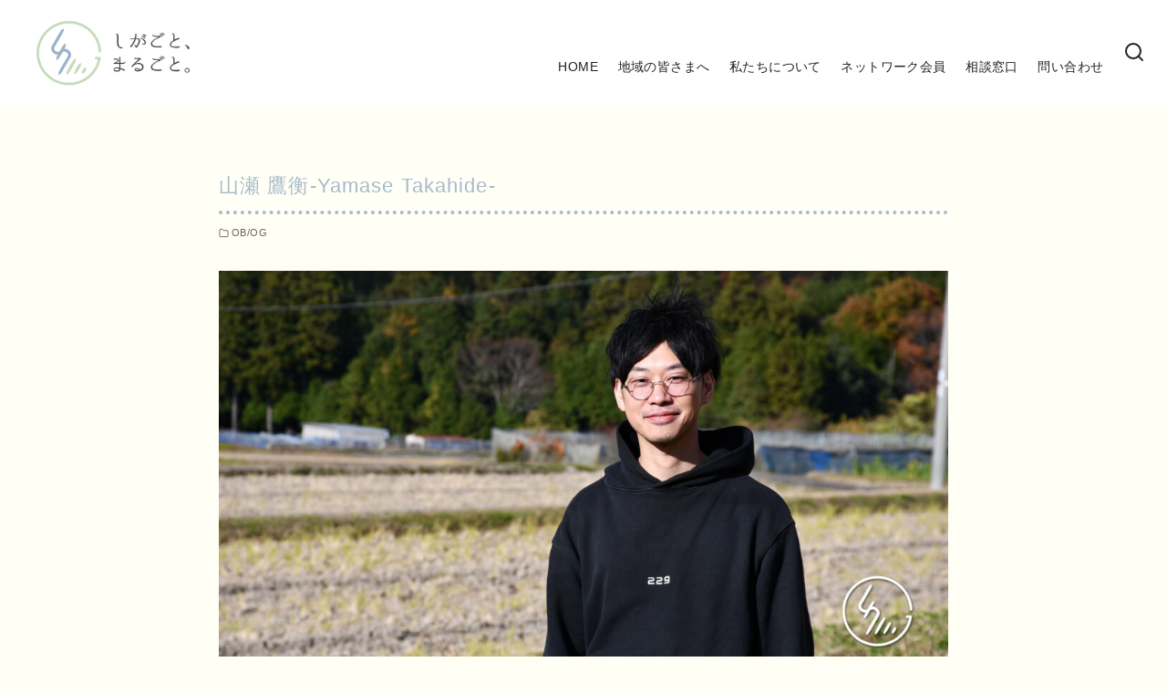

--- FILE ---
content_type: text/html; charset=utf-8
request_url: https://www.google.com/recaptcha/api2/anchor?ar=1&k=6Lf7Q2MpAAAAAD2LFyzLrVaNhxm86kbacoLs6WwE&co=aHR0cHM6Ly9zaGlnYWdvdG8uanA6NDQz&hl=en&v=PoyoqOPhxBO7pBk68S4YbpHZ&size=invisible&anchor-ms=20000&execute-ms=30000&cb=t66mgm19q688
body_size: 48587
content:
<!DOCTYPE HTML><html dir="ltr" lang="en"><head><meta http-equiv="Content-Type" content="text/html; charset=UTF-8">
<meta http-equiv="X-UA-Compatible" content="IE=edge">
<title>reCAPTCHA</title>
<style type="text/css">
/* cyrillic-ext */
@font-face {
  font-family: 'Roboto';
  font-style: normal;
  font-weight: 400;
  font-stretch: 100%;
  src: url(//fonts.gstatic.com/s/roboto/v48/KFO7CnqEu92Fr1ME7kSn66aGLdTylUAMa3GUBHMdazTgWw.woff2) format('woff2');
  unicode-range: U+0460-052F, U+1C80-1C8A, U+20B4, U+2DE0-2DFF, U+A640-A69F, U+FE2E-FE2F;
}
/* cyrillic */
@font-face {
  font-family: 'Roboto';
  font-style: normal;
  font-weight: 400;
  font-stretch: 100%;
  src: url(//fonts.gstatic.com/s/roboto/v48/KFO7CnqEu92Fr1ME7kSn66aGLdTylUAMa3iUBHMdazTgWw.woff2) format('woff2');
  unicode-range: U+0301, U+0400-045F, U+0490-0491, U+04B0-04B1, U+2116;
}
/* greek-ext */
@font-face {
  font-family: 'Roboto';
  font-style: normal;
  font-weight: 400;
  font-stretch: 100%;
  src: url(//fonts.gstatic.com/s/roboto/v48/KFO7CnqEu92Fr1ME7kSn66aGLdTylUAMa3CUBHMdazTgWw.woff2) format('woff2');
  unicode-range: U+1F00-1FFF;
}
/* greek */
@font-face {
  font-family: 'Roboto';
  font-style: normal;
  font-weight: 400;
  font-stretch: 100%;
  src: url(//fonts.gstatic.com/s/roboto/v48/KFO7CnqEu92Fr1ME7kSn66aGLdTylUAMa3-UBHMdazTgWw.woff2) format('woff2');
  unicode-range: U+0370-0377, U+037A-037F, U+0384-038A, U+038C, U+038E-03A1, U+03A3-03FF;
}
/* math */
@font-face {
  font-family: 'Roboto';
  font-style: normal;
  font-weight: 400;
  font-stretch: 100%;
  src: url(//fonts.gstatic.com/s/roboto/v48/KFO7CnqEu92Fr1ME7kSn66aGLdTylUAMawCUBHMdazTgWw.woff2) format('woff2');
  unicode-range: U+0302-0303, U+0305, U+0307-0308, U+0310, U+0312, U+0315, U+031A, U+0326-0327, U+032C, U+032F-0330, U+0332-0333, U+0338, U+033A, U+0346, U+034D, U+0391-03A1, U+03A3-03A9, U+03B1-03C9, U+03D1, U+03D5-03D6, U+03F0-03F1, U+03F4-03F5, U+2016-2017, U+2034-2038, U+203C, U+2040, U+2043, U+2047, U+2050, U+2057, U+205F, U+2070-2071, U+2074-208E, U+2090-209C, U+20D0-20DC, U+20E1, U+20E5-20EF, U+2100-2112, U+2114-2115, U+2117-2121, U+2123-214F, U+2190, U+2192, U+2194-21AE, U+21B0-21E5, U+21F1-21F2, U+21F4-2211, U+2213-2214, U+2216-22FF, U+2308-230B, U+2310, U+2319, U+231C-2321, U+2336-237A, U+237C, U+2395, U+239B-23B7, U+23D0, U+23DC-23E1, U+2474-2475, U+25AF, U+25B3, U+25B7, U+25BD, U+25C1, U+25CA, U+25CC, U+25FB, U+266D-266F, U+27C0-27FF, U+2900-2AFF, U+2B0E-2B11, U+2B30-2B4C, U+2BFE, U+3030, U+FF5B, U+FF5D, U+1D400-1D7FF, U+1EE00-1EEFF;
}
/* symbols */
@font-face {
  font-family: 'Roboto';
  font-style: normal;
  font-weight: 400;
  font-stretch: 100%;
  src: url(//fonts.gstatic.com/s/roboto/v48/KFO7CnqEu92Fr1ME7kSn66aGLdTylUAMaxKUBHMdazTgWw.woff2) format('woff2');
  unicode-range: U+0001-000C, U+000E-001F, U+007F-009F, U+20DD-20E0, U+20E2-20E4, U+2150-218F, U+2190, U+2192, U+2194-2199, U+21AF, U+21E6-21F0, U+21F3, U+2218-2219, U+2299, U+22C4-22C6, U+2300-243F, U+2440-244A, U+2460-24FF, U+25A0-27BF, U+2800-28FF, U+2921-2922, U+2981, U+29BF, U+29EB, U+2B00-2BFF, U+4DC0-4DFF, U+FFF9-FFFB, U+10140-1018E, U+10190-1019C, U+101A0, U+101D0-101FD, U+102E0-102FB, U+10E60-10E7E, U+1D2C0-1D2D3, U+1D2E0-1D37F, U+1F000-1F0FF, U+1F100-1F1AD, U+1F1E6-1F1FF, U+1F30D-1F30F, U+1F315, U+1F31C, U+1F31E, U+1F320-1F32C, U+1F336, U+1F378, U+1F37D, U+1F382, U+1F393-1F39F, U+1F3A7-1F3A8, U+1F3AC-1F3AF, U+1F3C2, U+1F3C4-1F3C6, U+1F3CA-1F3CE, U+1F3D4-1F3E0, U+1F3ED, U+1F3F1-1F3F3, U+1F3F5-1F3F7, U+1F408, U+1F415, U+1F41F, U+1F426, U+1F43F, U+1F441-1F442, U+1F444, U+1F446-1F449, U+1F44C-1F44E, U+1F453, U+1F46A, U+1F47D, U+1F4A3, U+1F4B0, U+1F4B3, U+1F4B9, U+1F4BB, U+1F4BF, U+1F4C8-1F4CB, U+1F4D6, U+1F4DA, U+1F4DF, U+1F4E3-1F4E6, U+1F4EA-1F4ED, U+1F4F7, U+1F4F9-1F4FB, U+1F4FD-1F4FE, U+1F503, U+1F507-1F50B, U+1F50D, U+1F512-1F513, U+1F53E-1F54A, U+1F54F-1F5FA, U+1F610, U+1F650-1F67F, U+1F687, U+1F68D, U+1F691, U+1F694, U+1F698, U+1F6AD, U+1F6B2, U+1F6B9-1F6BA, U+1F6BC, U+1F6C6-1F6CF, U+1F6D3-1F6D7, U+1F6E0-1F6EA, U+1F6F0-1F6F3, U+1F6F7-1F6FC, U+1F700-1F7FF, U+1F800-1F80B, U+1F810-1F847, U+1F850-1F859, U+1F860-1F887, U+1F890-1F8AD, U+1F8B0-1F8BB, U+1F8C0-1F8C1, U+1F900-1F90B, U+1F93B, U+1F946, U+1F984, U+1F996, U+1F9E9, U+1FA00-1FA6F, U+1FA70-1FA7C, U+1FA80-1FA89, U+1FA8F-1FAC6, U+1FACE-1FADC, U+1FADF-1FAE9, U+1FAF0-1FAF8, U+1FB00-1FBFF;
}
/* vietnamese */
@font-face {
  font-family: 'Roboto';
  font-style: normal;
  font-weight: 400;
  font-stretch: 100%;
  src: url(//fonts.gstatic.com/s/roboto/v48/KFO7CnqEu92Fr1ME7kSn66aGLdTylUAMa3OUBHMdazTgWw.woff2) format('woff2');
  unicode-range: U+0102-0103, U+0110-0111, U+0128-0129, U+0168-0169, U+01A0-01A1, U+01AF-01B0, U+0300-0301, U+0303-0304, U+0308-0309, U+0323, U+0329, U+1EA0-1EF9, U+20AB;
}
/* latin-ext */
@font-face {
  font-family: 'Roboto';
  font-style: normal;
  font-weight: 400;
  font-stretch: 100%;
  src: url(//fonts.gstatic.com/s/roboto/v48/KFO7CnqEu92Fr1ME7kSn66aGLdTylUAMa3KUBHMdazTgWw.woff2) format('woff2');
  unicode-range: U+0100-02BA, U+02BD-02C5, U+02C7-02CC, U+02CE-02D7, U+02DD-02FF, U+0304, U+0308, U+0329, U+1D00-1DBF, U+1E00-1E9F, U+1EF2-1EFF, U+2020, U+20A0-20AB, U+20AD-20C0, U+2113, U+2C60-2C7F, U+A720-A7FF;
}
/* latin */
@font-face {
  font-family: 'Roboto';
  font-style: normal;
  font-weight: 400;
  font-stretch: 100%;
  src: url(//fonts.gstatic.com/s/roboto/v48/KFO7CnqEu92Fr1ME7kSn66aGLdTylUAMa3yUBHMdazQ.woff2) format('woff2');
  unicode-range: U+0000-00FF, U+0131, U+0152-0153, U+02BB-02BC, U+02C6, U+02DA, U+02DC, U+0304, U+0308, U+0329, U+2000-206F, U+20AC, U+2122, U+2191, U+2193, U+2212, U+2215, U+FEFF, U+FFFD;
}
/* cyrillic-ext */
@font-face {
  font-family: 'Roboto';
  font-style: normal;
  font-weight: 500;
  font-stretch: 100%;
  src: url(//fonts.gstatic.com/s/roboto/v48/KFO7CnqEu92Fr1ME7kSn66aGLdTylUAMa3GUBHMdazTgWw.woff2) format('woff2');
  unicode-range: U+0460-052F, U+1C80-1C8A, U+20B4, U+2DE0-2DFF, U+A640-A69F, U+FE2E-FE2F;
}
/* cyrillic */
@font-face {
  font-family: 'Roboto';
  font-style: normal;
  font-weight: 500;
  font-stretch: 100%;
  src: url(//fonts.gstatic.com/s/roboto/v48/KFO7CnqEu92Fr1ME7kSn66aGLdTylUAMa3iUBHMdazTgWw.woff2) format('woff2');
  unicode-range: U+0301, U+0400-045F, U+0490-0491, U+04B0-04B1, U+2116;
}
/* greek-ext */
@font-face {
  font-family: 'Roboto';
  font-style: normal;
  font-weight: 500;
  font-stretch: 100%;
  src: url(//fonts.gstatic.com/s/roboto/v48/KFO7CnqEu92Fr1ME7kSn66aGLdTylUAMa3CUBHMdazTgWw.woff2) format('woff2');
  unicode-range: U+1F00-1FFF;
}
/* greek */
@font-face {
  font-family: 'Roboto';
  font-style: normal;
  font-weight: 500;
  font-stretch: 100%;
  src: url(//fonts.gstatic.com/s/roboto/v48/KFO7CnqEu92Fr1ME7kSn66aGLdTylUAMa3-UBHMdazTgWw.woff2) format('woff2');
  unicode-range: U+0370-0377, U+037A-037F, U+0384-038A, U+038C, U+038E-03A1, U+03A3-03FF;
}
/* math */
@font-face {
  font-family: 'Roboto';
  font-style: normal;
  font-weight: 500;
  font-stretch: 100%;
  src: url(//fonts.gstatic.com/s/roboto/v48/KFO7CnqEu92Fr1ME7kSn66aGLdTylUAMawCUBHMdazTgWw.woff2) format('woff2');
  unicode-range: U+0302-0303, U+0305, U+0307-0308, U+0310, U+0312, U+0315, U+031A, U+0326-0327, U+032C, U+032F-0330, U+0332-0333, U+0338, U+033A, U+0346, U+034D, U+0391-03A1, U+03A3-03A9, U+03B1-03C9, U+03D1, U+03D5-03D6, U+03F0-03F1, U+03F4-03F5, U+2016-2017, U+2034-2038, U+203C, U+2040, U+2043, U+2047, U+2050, U+2057, U+205F, U+2070-2071, U+2074-208E, U+2090-209C, U+20D0-20DC, U+20E1, U+20E5-20EF, U+2100-2112, U+2114-2115, U+2117-2121, U+2123-214F, U+2190, U+2192, U+2194-21AE, U+21B0-21E5, U+21F1-21F2, U+21F4-2211, U+2213-2214, U+2216-22FF, U+2308-230B, U+2310, U+2319, U+231C-2321, U+2336-237A, U+237C, U+2395, U+239B-23B7, U+23D0, U+23DC-23E1, U+2474-2475, U+25AF, U+25B3, U+25B7, U+25BD, U+25C1, U+25CA, U+25CC, U+25FB, U+266D-266F, U+27C0-27FF, U+2900-2AFF, U+2B0E-2B11, U+2B30-2B4C, U+2BFE, U+3030, U+FF5B, U+FF5D, U+1D400-1D7FF, U+1EE00-1EEFF;
}
/* symbols */
@font-face {
  font-family: 'Roboto';
  font-style: normal;
  font-weight: 500;
  font-stretch: 100%;
  src: url(//fonts.gstatic.com/s/roboto/v48/KFO7CnqEu92Fr1ME7kSn66aGLdTylUAMaxKUBHMdazTgWw.woff2) format('woff2');
  unicode-range: U+0001-000C, U+000E-001F, U+007F-009F, U+20DD-20E0, U+20E2-20E4, U+2150-218F, U+2190, U+2192, U+2194-2199, U+21AF, U+21E6-21F0, U+21F3, U+2218-2219, U+2299, U+22C4-22C6, U+2300-243F, U+2440-244A, U+2460-24FF, U+25A0-27BF, U+2800-28FF, U+2921-2922, U+2981, U+29BF, U+29EB, U+2B00-2BFF, U+4DC0-4DFF, U+FFF9-FFFB, U+10140-1018E, U+10190-1019C, U+101A0, U+101D0-101FD, U+102E0-102FB, U+10E60-10E7E, U+1D2C0-1D2D3, U+1D2E0-1D37F, U+1F000-1F0FF, U+1F100-1F1AD, U+1F1E6-1F1FF, U+1F30D-1F30F, U+1F315, U+1F31C, U+1F31E, U+1F320-1F32C, U+1F336, U+1F378, U+1F37D, U+1F382, U+1F393-1F39F, U+1F3A7-1F3A8, U+1F3AC-1F3AF, U+1F3C2, U+1F3C4-1F3C6, U+1F3CA-1F3CE, U+1F3D4-1F3E0, U+1F3ED, U+1F3F1-1F3F3, U+1F3F5-1F3F7, U+1F408, U+1F415, U+1F41F, U+1F426, U+1F43F, U+1F441-1F442, U+1F444, U+1F446-1F449, U+1F44C-1F44E, U+1F453, U+1F46A, U+1F47D, U+1F4A3, U+1F4B0, U+1F4B3, U+1F4B9, U+1F4BB, U+1F4BF, U+1F4C8-1F4CB, U+1F4D6, U+1F4DA, U+1F4DF, U+1F4E3-1F4E6, U+1F4EA-1F4ED, U+1F4F7, U+1F4F9-1F4FB, U+1F4FD-1F4FE, U+1F503, U+1F507-1F50B, U+1F50D, U+1F512-1F513, U+1F53E-1F54A, U+1F54F-1F5FA, U+1F610, U+1F650-1F67F, U+1F687, U+1F68D, U+1F691, U+1F694, U+1F698, U+1F6AD, U+1F6B2, U+1F6B9-1F6BA, U+1F6BC, U+1F6C6-1F6CF, U+1F6D3-1F6D7, U+1F6E0-1F6EA, U+1F6F0-1F6F3, U+1F6F7-1F6FC, U+1F700-1F7FF, U+1F800-1F80B, U+1F810-1F847, U+1F850-1F859, U+1F860-1F887, U+1F890-1F8AD, U+1F8B0-1F8BB, U+1F8C0-1F8C1, U+1F900-1F90B, U+1F93B, U+1F946, U+1F984, U+1F996, U+1F9E9, U+1FA00-1FA6F, U+1FA70-1FA7C, U+1FA80-1FA89, U+1FA8F-1FAC6, U+1FACE-1FADC, U+1FADF-1FAE9, U+1FAF0-1FAF8, U+1FB00-1FBFF;
}
/* vietnamese */
@font-face {
  font-family: 'Roboto';
  font-style: normal;
  font-weight: 500;
  font-stretch: 100%;
  src: url(//fonts.gstatic.com/s/roboto/v48/KFO7CnqEu92Fr1ME7kSn66aGLdTylUAMa3OUBHMdazTgWw.woff2) format('woff2');
  unicode-range: U+0102-0103, U+0110-0111, U+0128-0129, U+0168-0169, U+01A0-01A1, U+01AF-01B0, U+0300-0301, U+0303-0304, U+0308-0309, U+0323, U+0329, U+1EA0-1EF9, U+20AB;
}
/* latin-ext */
@font-face {
  font-family: 'Roboto';
  font-style: normal;
  font-weight: 500;
  font-stretch: 100%;
  src: url(//fonts.gstatic.com/s/roboto/v48/KFO7CnqEu92Fr1ME7kSn66aGLdTylUAMa3KUBHMdazTgWw.woff2) format('woff2');
  unicode-range: U+0100-02BA, U+02BD-02C5, U+02C7-02CC, U+02CE-02D7, U+02DD-02FF, U+0304, U+0308, U+0329, U+1D00-1DBF, U+1E00-1E9F, U+1EF2-1EFF, U+2020, U+20A0-20AB, U+20AD-20C0, U+2113, U+2C60-2C7F, U+A720-A7FF;
}
/* latin */
@font-face {
  font-family: 'Roboto';
  font-style: normal;
  font-weight: 500;
  font-stretch: 100%;
  src: url(//fonts.gstatic.com/s/roboto/v48/KFO7CnqEu92Fr1ME7kSn66aGLdTylUAMa3yUBHMdazQ.woff2) format('woff2');
  unicode-range: U+0000-00FF, U+0131, U+0152-0153, U+02BB-02BC, U+02C6, U+02DA, U+02DC, U+0304, U+0308, U+0329, U+2000-206F, U+20AC, U+2122, U+2191, U+2193, U+2212, U+2215, U+FEFF, U+FFFD;
}
/* cyrillic-ext */
@font-face {
  font-family: 'Roboto';
  font-style: normal;
  font-weight: 900;
  font-stretch: 100%;
  src: url(//fonts.gstatic.com/s/roboto/v48/KFO7CnqEu92Fr1ME7kSn66aGLdTylUAMa3GUBHMdazTgWw.woff2) format('woff2');
  unicode-range: U+0460-052F, U+1C80-1C8A, U+20B4, U+2DE0-2DFF, U+A640-A69F, U+FE2E-FE2F;
}
/* cyrillic */
@font-face {
  font-family: 'Roboto';
  font-style: normal;
  font-weight: 900;
  font-stretch: 100%;
  src: url(//fonts.gstatic.com/s/roboto/v48/KFO7CnqEu92Fr1ME7kSn66aGLdTylUAMa3iUBHMdazTgWw.woff2) format('woff2');
  unicode-range: U+0301, U+0400-045F, U+0490-0491, U+04B0-04B1, U+2116;
}
/* greek-ext */
@font-face {
  font-family: 'Roboto';
  font-style: normal;
  font-weight: 900;
  font-stretch: 100%;
  src: url(//fonts.gstatic.com/s/roboto/v48/KFO7CnqEu92Fr1ME7kSn66aGLdTylUAMa3CUBHMdazTgWw.woff2) format('woff2');
  unicode-range: U+1F00-1FFF;
}
/* greek */
@font-face {
  font-family: 'Roboto';
  font-style: normal;
  font-weight: 900;
  font-stretch: 100%;
  src: url(//fonts.gstatic.com/s/roboto/v48/KFO7CnqEu92Fr1ME7kSn66aGLdTylUAMa3-UBHMdazTgWw.woff2) format('woff2');
  unicode-range: U+0370-0377, U+037A-037F, U+0384-038A, U+038C, U+038E-03A1, U+03A3-03FF;
}
/* math */
@font-face {
  font-family: 'Roboto';
  font-style: normal;
  font-weight: 900;
  font-stretch: 100%;
  src: url(//fonts.gstatic.com/s/roboto/v48/KFO7CnqEu92Fr1ME7kSn66aGLdTylUAMawCUBHMdazTgWw.woff2) format('woff2');
  unicode-range: U+0302-0303, U+0305, U+0307-0308, U+0310, U+0312, U+0315, U+031A, U+0326-0327, U+032C, U+032F-0330, U+0332-0333, U+0338, U+033A, U+0346, U+034D, U+0391-03A1, U+03A3-03A9, U+03B1-03C9, U+03D1, U+03D5-03D6, U+03F0-03F1, U+03F4-03F5, U+2016-2017, U+2034-2038, U+203C, U+2040, U+2043, U+2047, U+2050, U+2057, U+205F, U+2070-2071, U+2074-208E, U+2090-209C, U+20D0-20DC, U+20E1, U+20E5-20EF, U+2100-2112, U+2114-2115, U+2117-2121, U+2123-214F, U+2190, U+2192, U+2194-21AE, U+21B0-21E5, U+21F1-21F2, U+21F4-2211, U+2213-2214, U+2216-22FF, U+2308-230B, U+2310, U+2319, U+231C-2321, U+2336-237A, U+237C, U+2395, U+239B-23B7, U+23D0, U+23DC-23E1, U+2474-2475, U+25AF, U+25B3, U+25B7, U+25BD, U+25C1, U+25CA, U+25CC, U+25FB, U+266D-266F, U+27C0-27FF, U+2900-2AFF, U+2B0E-2B11, U+2B30-2B4C, U+2BFE, U+3030, U+FF5B, U+FF5D, U+1D400-1D7FF, U+1EE00-1EEFF;
}
/* symbols */
@font-face {
  font-family: 'Roboto';
  font-style: normal;
  font-weight: 900;
  font-stretch: 100%;
  src: url(//fonts.gstatic.com/s/roboto/v48/KFO7CnqEu92Fr1ME7kSn66aGLdTylUAMaxKUBHMdazTgWw.woff2) format('woff2');
  unicode-range: U+0001-000C, U+000E-001F, U+007F-009F, U+20DD-20E0, U+20E2-20E4, U+2150-218F, U+2190, U+2192, U+2194-2199, U+21AF, U+21E6-21F0, U+21F3, U+2218-2219, U+2299, U+22C4-22C6, U+2300-243F, U+2440-244A, U+2460-24FF, U+25A0-27BF, U+2800-28FF, U+2921-2922, U+2981, U+29BF, U+29EB, U+2B00-2BFF, U+4DC0-4DFF, U+FFF9-FFFB, U+10140-1018E, U+10190-1019C, U+101A0, U+101D0-101FD, U+102E0-102FB, U+10E60-10E7E, U+1D2C0-1D2D3, U+1D2E0-1D37F, U+1F000-1F0FF, U+1F100-1F1AD, U+1F1E6-1F1FF, U+1F30D-1F30F, U+1F315, U+1F31C, U+1F31E, U+1F320-1F32C, U+1F336, U+1F378, U+1F37D, U+1F382, U+1F393-1F39F, U+1F3A7-1F3A8, U+1F3AC-1F3AF, U+1F3C2, U+1F3C4-1F3C6, U+1F3CA-1F3CE, U+1F3D4-1F3E0, U+1F3ED, U+1F3F1-1F3F3, U+1F3F5-1F3F7, U+1F408, U+1F415, U+1F41F, U+1F426, U+1F43F, U+1F441-1F442, U+1F444, U+1F446-1F449, U+1F44C-1F44E, U+1F453, U+1F46A, U+1F47D, U+1F4A3, U+1F4B0, U+1F4B3, U+1F4B9, U+1F4BB, U+1F4BF, U+1F4C8-1F4CB, U+1F4D6, U+1F4DA, U+1F4DF, U+1F4E3-1F4E6, U+1F4EA-1F4ED, U+1F4F7, U+1F4F9-1F4FB, U+1F4FD-1F4FE, U+1F503, U+1F507-1F50B, U+1F50D, U+1F512-1F513, U+1F53E-1F54A, U+1F54F-1F5FA, U+1F610, U+1F650-1F67F, U+1F687, U+1F68D, U+1F691, U+1F694, U+1F698, U+1F6AD, U+1F6B2, U+1F6B9-1F6BA, U+1F6BC, U+1F6C6-1F6CF, U+1F6D3-1F6D7, U+1F6E0-1F6EA, U+1F6F0-1F6F3, U+1F6F7-1F6FC, U+1F700-1F7FF, U+1F800-1F80B, U+1F810-1F847, U+1F850-1F859, U+1F860-1F887, U+1F890-1F8AD, U+1F8B0-1F8BB, U+1F8C0-1F8C1, U+1F900-1F90B, U+1F93B, U+1F946, U+1F984, U+1F996, U+1F9E9, U+1FA00-1FA6F, U+1FA70-1FA7C, U+1FA80-1FA89, U+1FA8F-1FAC6, U+1FACE-1FADC, U+1FADF-1FAE9, U+1FAF0-1FAF8, U+1FB00-1FBFF;
}
/* vietnamese */
@font-face {
  font-family: 'Roboto';
  font-style: normal;
  font-weight: 900;
  font-stretch: 100%;
  src: url(//fonts.gstatic.com/s/roboto/v48/KFO7CnqEu92Fr1ME7kSn66aGLdTylUAMa3OUBHMdazTgWw.woff2) format('woff2');
  unicode-range: U+0102-0103, U+0110-0111, U+0128-0129, U+0168-0169, U+01A0-01A1, U+01AF-01B0, U+0300-0301, U+0303-0304, U+0308-0309, U+0323, U+0329, U+1EA0-1EF9, U+20AB;
}
/* latin-ext */
@font-face {
  font-family: 'Roboto';
  font-style: normal;
  font-weight: 900;
  font-stretch: 100%;
  src: url(//fonts.gstatic.com/s/roboto/v48/KFO7CnqEu92Fr1ME7kSn66aGLdTylUAMa3KUBHMdazTgWw.woff2) format('woff2');
  unicode-range: U+0100-02BA, U+02BD-02C5, U+02C7-02CC, U+02CE-02D7, U+02DD-02FF, U+0304, U+0308, U+0329, U+1D00-1DBF, U+1E00-1E9F, U+1EF2-1EFF, U+2020, U+20A0-20AB, U+20AD-20C0, U+2113, U+2C60-2C7F, U+A720-A7FF;
}
/* latin */
@font-face {
  font-family: 'Roboto';
  font-style: normal;
  font-weight: 900;
  font-stretch: 100%;
  src: url(//fonts.gstatic.com/s/roboto/v48/KFO7CnqEu92Fr1ME7kSn66aGLdTylUAMa3yUBHMdazQ.woff2) format('woff2');
  unicode-range: U+0000-00FF, U+0131, U+0152-0153, U+02BB-02BC, U+02C6, U+02DA, U+02DC, U+0304, U+0308, U+0329, U+2000-206F, U+20AC, U+2122, U+2191, U+2193, U+2212, U+2215, U+FEFF, U+FFFD;
}

</style>
<link rel="stylesheet" type="text/css" href="https://www.gstatic.com/recaptcha/releases/PoyoqOPhxBO7pBk68S4YbpHZ/styles__ltr.css">
<script nonce="R2Oh1Idws5Z3Xw8L3QvwXA" type="text/javascript">window['__recaptcha_api'] = 'https://www.google.com/recaptcha/api2/';</script>
<script type="text/javascript" src="https://www.gstatic.com/recaptcha/releases/PoyoqOPhxBO7pBk68S4YbpHZ/recaptcha__en.js" nonce="R2Oh1Idws5Z3Xw8L3QvwXA">
      
    </script></head>
<body><div id="rc-anchor-alert" class="rc-anchor-alert"></div>
<input type="hidden" id="recaptcha-token" value="[base64]">
<script type="text/javascript" nonce="R2Oh1Idws5Z3Xw8L3QvwXA">
      recaptcha.anchor.Main.init("[\x22ainput\x22,[\x22bgdata\x22,\x22\x22,\[base64]/[base64]/[base64]/[base64]/[base64]/UltsKytdPUU6KEU8MjA0OD9SW2wrK109RT4+NnwxOTI6KChFJjY0NTEyKT09NTUyOTYmJk0rMTxjLmxlbmd0aCYmKGMuY2hhckNvZGVBdChNKzEpJjY0NTEyKT09NTYzMjA/[base64]/[base64]/[base64]/[base64]/[base64]/[base64]/[base64]\x22,\[base64]\\u003d\x22,\x22w4pPdMKvwrFJTsK4bGRhw6AkwoPCt8OSwq1awp4+w64nZHrCscKEworCk8OPwro/KMObw5LDjHwawpXDpsOmwqbDmkgaN8KcwooCNQVJBcO6w7vDjsKGwpVAViJPw4sFw4XCvjvCnRFZVcOzw6PCgSLCjsKbXcOkfcO9wr52wq5vFS8ew5DCo3vCrMOQCcO/[base64]/CgX0OBcOIPkXCkVAqw5LDuwjCjF0tQsONw6ESw7/[base64]/P8KXHAvCusKzHsKowo3DpsOGw4gIw5LDocOCwrpCADQhwr3Du8ODXXzDusOYXcOjwo4qQMOlandJbw/Dr8KrW8KzwpPCgMOaaHHCkSnDsGfCtzJNQcOQB8OmwpLDn8O7wqRQwrpMWWZ+OMOkwoMBGcOcRRPCi8KQSlLDmDwjRGhmO0zCsMKcwoo/BQbCrcKSc0/Duh/[base64]/[base64]/DqWLCmmXCihdzJsKkwrjCsHpqwrvCsAEGwqrCilfCosK8c00TwrzCi8Kww4jDkELCucOKI8OTPRMROCR2c8OKwp3Dk00BSzLDj8OQwqXDssK7f8Kpw5RmQQfCqcOkYycywqPCsMOmw7ZNw5Qsw6/[base64]/Dsl/DnsKsaMO4w5wDfsOeb8OCw6IFw7E2worDn8KjbBbDkw7CjzIjwoLCr3/CqMOXUMOAwps/TsKXAzd7w4o5UsO6JgZDe0lNwpnCoMKgw7rDmXQdc8OYwrd7CXzDhU84csO5XMKzw4BowotKw7NcwpDDt8KJIsOWX8K5w5HDpknDiiQXwr7CpcKbMMOyUcK9d8K6TMKOBMKgR8OHGREBUcO3KlhYKlhswqdaKMKBw5/CmMOswoHChhTDmzbDlcOMQcKaPURqwo0dEjJxMcKxw7wSOMK8w6/CscKydFx6Q8KhwrbCpkRiwoTCnSLCmC0hw6RYFzxtw4DDl3dnWEnCvT5Pw6fCt27Co0UVwrZGNcOQw5vDi0fDi8OUw6gkwq3CjGpvwokNc8OhecKFaMK6WTfDogdDFX5gG8OEIAI0wrHCvGvDmsO/[base64]/[base64]/CmcKHwqUTw49tw6HCpWgmw4/CpSXDjcK8w5TCnn/DgyvChMOoNxoWDMOnw5pdwrbCk8ODwr0YwpBDw6YZbcOuwrPDmMKuGVbCn8OBwosZw7zDmQg+w7zDsMKAAlFgeg/ComBLbMOECFHDrMKow7/ClQHCgsKLw77Ci8K1w4EZQMORNMKBRcKdw7nDn1pMw4dew77CsU8FPsK8aMKxRD7Cnls5NsOGw7nDjsOFTQgoKBrCsh/CoXnCp0E6McKjZ8O6WXLCr1fDoHHDiWTCi8OhLsOww7HCn8Kiw7YsHDvDkcODUsO/wqTClcKKEsKGYANRSW7Dv8OKEMOyWXYHw5pGw5vDjRkfw43DicKQwrIIw4Q3TUM5HV1nwop2wpHCoHg0HsKww5fCpzArIxnDjAJJD8KST8KNcCfDocKCwpg1BcOafSl/w6cVw6nDscOsJyjDh0PDo8KMAGcTw5vCqMK5wojCocKkwoPDq2YZwr/CnRPCisOuGF57eyUGwqbCiMOpwozCq8KEw4oTWxNiWWkjwrHCtnPDiHrCp8OWw5XDtcK3bTLDmzrClMORwpnDg8Kswrh5MRnCuEklMCfCmcONNF3CmH7Cn8OXwpXClGlmKhNKw5jCsnDDgy8UA0lwwofDlT06CjVbPsOYZMOSCB3Di8KVXMK4w7YZajc/wpbCoMKGfMK3JHkSMMKWwrHCsU3DrQkwwqDDgcKLwqLCksOewpvCkMO8woZ9w6zCv8OCfsKpwoHCrFQjwoYFe0zCjsKsw5zDlMKCD8OgYk/[base64]/Ch0Mww5jDu00/woTDtkZRwrpINSrCuGHDi8KCwqzCs8Kawq1nw5LChsKGWkDDu8KJK8KmwpV5wpEsw43CjEcXwr8GwqjDuC9Qw4vDj8O2wqROfQ3DrmItw6rCjwPDtVzCvMONPMK8acOjwr/[base64]/w7lFw7fCsDnDoMO2GMOSJMO8wo7DhMKsbXMmw4k7GWhnKcOUw6jChyjCisKMwqEmCsKjJ0IRw67DlGbDvD/[base64]/WcO6w7jCngd3w6fCscOgwpVuw6vCr8OCOy/[base64]/[base64]/[base64]/Dm8KUwodHw6bCpGPCjsKfH1gkDEXDqcOTQSUpw7/CvjTCssOCwqNkElI/wqg6KsKjX8OTw6wXwowlF8K6wo7CrcOJBMK4w6VoGHrDlHVcO8KQeB3Cs30kwp3CqlQJw7gBMMK7eUrChSzDt8KBTCrCg0wEwpxJccKSEsKpNHp2SRbCl0fCnsOTbVTCnWXDh2dBDcKEwooGw5HCu8KPSTBPGXQ3O8O4w5fDkMOjw4XDrlhAw65pblbClcOJKk/DucOuwrk9LcO9wqjColo/[base64]/DrE/Dhi1hPMKhw4LDicOCwr/CoUQQwqzCpsOCX8OYwqMDACjClMO/ZwQZw7LDixzDsSdRwpZkBVNESn7ChDnChMK+HSrDk8KXwocJYMOCwqbDgMO+w5LCosKSwo7CkHHCiQLDkcOeXmfCl8OuVAfDnMOXwrvCqmHDp8KUHyDCkcKaYcKbwoHCiQvDkFlvw7sYNmPCn8OETsKve8OsVMOsUMK5wpoDWFjCsjLDjcKdO8Ktw7fDkQrCq2o/w7nCtsOcwoDDtMKEPDfDmMO0w4g6OzbCvcKaDVRJan/Dl8KtVR8cY8OKA8KcTMKrw5rChcOzMcOxc8OYwrU0d2/DpsKmw47CqsKBw4oCw4PDsiwVFMKEDzzCqMKyVwRRw4xWwqNLXsKIw7sWw5VqwqHCuHzDl8KkT8KEwrdywqFLw6/CsiRzw73DpkfDhcKcw4RSMBZLworDhEZzwqJ1ecO4w7zCt3Ngw5jDnsOfQMKpBQ/CoCrCtGFmwoZuwoEwCMObfmFKwqDCscO7woTDrsOywqbDhcOaJ8KGPcKbwrTCm8KHwp7DrcK9AMOAwrwzwrk1J8OXw77DsMKvwpzCrcOcw73Cqxgww4/Cq0AQEQ7ClzzChxAFwrvCksOGQMOMwqDCksKQw4s1aUvCjBvCpMK8wrLCuA4WwqM4Y8Ouw6bDosKTw6XCisKVAcOkBcO+w7zDq8Oxwp/Dmj7Dtlgiw7TDhDzCtlQYwoTDpUx0wojDo2xzwpLCjU/Dp0zDrcOJH8OSMsKcaMKrw4Npwp/[base64]/Dk8OPBMKPIMOdCiLCg8KyDQR8w7gbB8KGIsO5wqvDshsvaErClA14w5ZMwqlaVwMKRMKVQ8KKw5kew6IowopSf8KCwp5bw7FUccKuDcKiwrQow6vCu8O2ITN2FRfCtsOIwr/DlMOGw4/Dm8KCwpp/eEfDuMO3I8OVw4nCsQdzUMKbw7lPJT7ClsO/woTDiDzCoMKxPTLDlQPCqGhaYMOmBkbDnMOxw7YVwo7Dn0IcK0slS8OXw4JNX8K8w4pDTmfCoMOwZhfDi8KZw4BHw5LCgsKzw5pOOjBsw7rDoQYbw4Y1ez80wp/[base64]/CvEkOw63DhMKANQAswprClz3Dsy7CucOzwpjCoWI2woF7wpDCusO6IsK5QsOTQl5LeyMdUcKdwrQcw5InP1IoZMOQL1ksHxjDvRVWe8OGKBgKFsKIDCjCrHzCoCM9w7IwwonChsK4w5tvwofDgQVLECVvwrTCucOQw7bCmmXDoz/[base64]/[base64]/w6TCmsKHwohkO0DDniFrdcO3wpPClMKnw7XDg8Khw7bClsOFPsOERWjCg8O6wqJBFFhweMKVP3TCu8OAwo3CgsKocsK8wq/DrmTDtcKSwovDvFNjwoDCqMK1IcOMFMKWWlxaFcKpSxNuM2LClWlxw7J4fgIvKcOpw6nDuV/DnR7DrsObDsOuXMOMw6PDp8KDw7PCrnQFw6Jxwq4OZidPwqPDhcKbZG0vWcKOwpwCAcO0wovCqzDChcO1FcKsK8K0VMKFCsKTw4xyw6FLw6FJwr0mwqlELDfDrgjClFNCw64tw4g/[base64]/Cp8Kdw5Ihw61YE8OBDEfCt8KfRMOXw53CnBHCj8OWw6AkQMOPPAzCoMOXI15SG8OOw47CpwbCnsKHHmh/wrvDjmLDqMOewoDDocKodBjDrMOwwqXCmEXDpwEKw5/CrMKvw7thwo42wr7DusO4wprDvFnDhcONwozDn2lLwqlnw74Yw6rDtcKDH8KVw7oCGcO4bcKfaRfCucKywqQ7w7fCl2DCuws4VDzCsxgXwr7Dkg9/SzDChizCmcOmbsKqwrsrSifDgMO4FG88w67CpsORw7fClcKhYsOIwrFAOmvDp8OQKldnw7PCiGLCj8Klw6/Dp2zClE3CncK+F1ZwPsOKw7VfVBfDk8O/wq18HDrCicOvTcKWJF0qT8K8L2E9KMO+TsOZYA1BacKAwr/Dq8OASMO7YyALwqPCgAsLw5nCgRrDnMKbw60lDkHDvcKcYcKCGMOoU8KWCQBLw5Jyw6nCsCXDmsOgTm7DrsKEw5bDmsKsBcKlF1IcBcKZw7TDmh86ZWQOwprDu8OCEcKXK19TWsKvwrjDkMOXw5dew4nCtMKzBwPCg0AnYjN/[base64]/w68PSMOrdsOdLMOPw4w5TsOdVMO2w7TCq8OnGMKzw7fCp00udA/CgE/DqSDCicKjwrNcwpIowr8NTsK/[base64]/DuMOow4nDuCLCvsK0w6RXwqLDgyhCB3JIAlV2w5YYw6nChxjCuD/Dt1JIw6l/JE4VP0jDucOqa8Kvw54EUjZuTUjDhsO/WxxhfhNxR8Opb8OQCBF6Xj/CmcOFScKALUFmQgltRAg8wqvCiGxBAcKhwrfCmSnCmThrw4IEwqsxHEhcw4PCg1rClV/[base64]/EsKuC0nDtUx0LHbCqcKUCVjCtcOuwqHDvWpRw6HCqsO/[base64]/[base64]/AsOPw5TClsOLfH/DkMKaccO/woUGR8Krw7Esw7XDsRsaSMKnI1IdTcOOw5BuwpfCuA/CqX4VNkLCiMK1wrwUwqPCiQfCjcKywoMPw7taMnHCnz5Jw5TCqMKbC8Oxw4djw4MMYsODYy0Pw6DDg13DjcO3w4hzcX8oeWDCmlPCnBc7woXDqSbCjcOuYVfCnMKRSH/CosKACH9Ww6PDu8OdwqvDrcOSGH89VMKvw4RYGn1cwocNAsK7L8K+w65WdcKwajUpX8OlEMKSw5vDusO7w6sodMK6fhXCgsOVHwDCosKSwo7CgEPChsOVAVd5FMOCw5/Dh2tNw7LCksO+C8OFwphaS8K0ED/Cs8K3wrjCpTrCnkcawrcwTHJ4wrfCoylEw4lZw73Co8KEw4TDscOyTW04wpB3wodfH8O9YGTCrzLCpSBow4rCpcKtJMKqW05Iw71hw6fDvwwTQEIgOw0OwqrCr8KPfMONwr3CksKZcFsnKihUF3/Dmw7Dg8ODKVLCisO7HsKnSsO+w4wpw7oVwofCu0ZlAsOcwq4rCcOdw5/[base64]/DjsOHwqFZw5XCi2VNF8Kpe8OMwqcOw5TDksOZwobCm8Kfw7rCq8KdR0fCszJTT8KYP1BWY8O+asK+w6LDpsODcRXCnC3DhibCnDwUwpB3w7FAOsOUwrfDhVglBgR6w68gHjFhwpHDmxxhw4p6w75Rw7wpGMOMRS8CwqvDnxrCmsOqw6/DtsOAwoFqfBnDrEpiw7TCt8OIw4wkwqYsw5XDnk/DjRbCi8O+RMKJwo4/WEN4VcOvSMKSTgQ0ZiZfJMOEDMO4D8KOwoB5VQ0rwoLCgcOdfcOuRcOawqzCuMKfw4TCsk/CiX1bdcO0WMKcP8OxVMOGI8KLwpsawqNSwonDssO1YXJuTsK9wpDCkG7Dq31dD8KoWBEBDEHDp0IDAWvCjCTDvsOgw5rCiEBAw5DCul0haX1fCcOZwqw2wp5aw4ZQB1rCr0IlwpgdYX3DuUvDqkDCt8Oxw7/CqxVtJ8OOwonDl8KTLWUIdX5ZwpQaScOkwoLCnX9Pwoo/[base64]/KsKAwpF/wqByw7QGLsOKw5VLe8KZLUwLVsO0wpQxw73CnAwqDwxnw5RxwpXCsC5swrPDlMO2bnw3L8KzM1XChVbCjcKxUsOkD0DDtivCpsONXsO3wo9jwofDpMKmEUDCmcOce0xWwotZbjnDtVbDtC7DtALCqHVJw5k/wpV6w7V6wqgSw5HDtMOqb8K+UcKUwq3ChMOhwpZbe8OSNijCkMKfw4rCm8KiwqkrC0PCrljCvsOhFy8vw4nDgcKEP0zCl07Dg3BIw5bCj8O/eQpgc0B3wqQVw7nCjBYgw6J/WMOuw5cLw68nwpTClSJowrtFwofDvxJTLcKgKcKCA03Do1l0DsOJwoJ/[base64]/w4cJKsKSMi7CvMKnw4zDmMOZwqvCiAVnw7A9PsOkwqzDlyrDq8KpNsO3w49zw4Ahw54Dw5JfRHXDgUkHwpgubMOUw7NIMsK2ZMOaMCp2w5HDtxfCvnLCj0rDtXHCiGnDhE0uSXjCpH7DhnRoCsOdwr8LwoJXwockwrpIw5NBZMOhNhbDiVQ7I8KRw6A0UyZZwop/FMKpwpBJw6vCrcO8wotBDsOXwo8oCMKdwo3DhcKuw5HDtRNFwp/[base64]/[base64]/DqsKUIcKPWMKlw4FmwpfDgcKzwqIIw6bDssKCw7rCkSTDpEFJVMKrwqIMOlbCrcKUw6/CpcOSwq7Ci3HCh8OZw5TCkg/DucKqw43CmcKiw7FSOwdVAcKawqA1wr5RAsOIGx8YWMO0BUnDu8KYfsKPw4TCsjbCpD1WbX5gwovDqXIZZQ7Dt8K+ODXCjcOhw7kkZnXCqCbCjsOhw6w2wrvCt8OOSi/[base64]/A199wq8UIgjCuU3DsMOmR1fChhXDjzdNNcKvwo/Dv3gJwojCksK/KlZSw7jDosOidcKIIQHDmALCjjoLwo1ObmLDnMOww6QuIWPDowbCo8OeNV/[base64]/DmcKmwqd5NjN1wpDDvsKpw6YWDDhvwqrClmXCv8KucsK6w6rDsEYRwrg9w6Yzw73Dr8Kkw78ANFjDkivCswfCn8KjCcKswqM7w7DDhcOsKhnCqXDCjXbCiF/Cs8OqQMOHU8KlMX/Dr8Kkwo/[base64]/[base64]/RMKKw4zCuzrDpyfClMOQwofCqEpzdDM0wqNYwrXCsWjDrGvCgylUwobCi0vDv1bCqAXDi8Knw45hw49ND07DoMOzwo8/w4obF8KPw4zDmMOswpDCkHNdwpXCtsKRLsOSwpvDusO2w5UYw7rCt8Kww6QcwpDDscObw5Zzw5jCmVoKwrbCtsKnw6xfw5wFwqgjA8OIJhvDnHDCsMKvwoo9w5DDmcOvCh7CscKGw67Dj2hcGsOZw41ZwpTDscK/KcKxBGDCpizCugjDmkA9X8KkIhPChMKBwrN2wrs2aMOAwp7Cnx3Cr8OEcW/DrGM8AMOkasK8Mj/Csh/CqyPDjWN9IcKyw6HDkhR2PlpVbENodntIw6kgMQjDkA/DrcKdw6nDh2oOVnTDmzUaJmvCpcOtw4I3asKsCnEqwoAULVx+wpjDjcOXw7zCjTsmwrptdDsQwqRSw6HCimFywp0YYsK4wq7CtMOKw6gPw5hSMsOrw7fDpcKtFcK7woDDtyDDolPCscO6w4HCmjU6EFNxwq/[base64]/CqnMHZ8KnHcKccnHClGPDl1PCt19gclfCty8two/DmUbCsXEfRMKaw4nDicOFw6PCjjdJJ8O4OBgVwrdEw53CkS/CjcKpw5cbwoTDjcOmfMO6SsKHdsKLYMOWwqAyY8OdNGERQMK4w5TDvcO2wpHCvsKOw63CtcOfFxpHGFTCh8OXNG9VWjY7fRlcw5XCosKnNCbCkMO5EUfCmVtKwrROw7nCqsOmw7JAOMK8wqVQf0fCpMKTw4kCBjHCn2low4nCksOxwrbCtgjDkz/Do8KWwpFew4hhZFwdw7vCpC/ChMKzwr9Qw6vCucOxWsOGw7FMwq9HwpLCrEHDucKTa0nDssOwwpHDtcOAV8O1w7xCwrAQXG4WGy5TR0nDinBbwq0uw7vDjsKjw6LDm8OlLMKzwoEMbcO/ZcK4w57CvnQ+ESHCiSfDtEPDlcKlw7fDgMO+wpd9w7g7ewLDugXCuEzCvCLDsMOYw51OE8KswpZ/Z8KVL8ObCsOZw7zCjcK+w5tIwppKw5vDgxIww5MCwpnDjChNc8OtZ8OHw4vDk8OdfSE4wqrDtThmUShrYQfDsMKza8KEYw8BWMOldsKcwq7Cj8O1w7DDgcKXQEbCn8OWccO3w7nDgsOCXUbDu2oHw7rDrcKLaQTCkcK7woTDt3/Ct8K5eMOqfcOLdMKGw6/DkcOkKcOkwrMkw7JMDsOGw59pw6c+YFB1wph/w5TDmsOOwr96wq/CtsKLwosEw5vDgVXDhMOMwp7Dg1AVRsKgw6XDjHhkwpl+bMOnwqhRW8KyN3BVwqoYZ8O/Cxcfw7Eyw51ow70EXWF6GhXCusOLfjjCoysAw5/DlcK7w5/DvWzDiEfCvsOkw5gkw5rCmDY0A8O8wqwnw6TCiDTDtj3DicK9w4zCnz3CrMOLwqXDvWHDqcOvwpvCgMKqwp7CqHh3f8KJw7ciw7vDp8OJBWzChMO1ekbDrh/[base64]/Dj8OSBVgVw4F5wqwvw7zDg8Orw7Ybwp5owqnDhMKPecO2D8KjOsOvwpjCicKWwpMEd8OITFhDw4/CjsKAS0EjHnZdOkI6w6HDl1gqIFghSj/[base64]/DrsKmBRJ3wrUVPUZWZsKhw64sGRHDg8OuwogwwpPDqsKKOEwawqZ/[base64]/IsKcBcOREBvCgcOvwqzCj8OgbltBw5DDmHkvCAXCqgrDhwQLwrXDtnLCrlUMVyfDjWJ0wqXChcOUw7/Dl3Euw5DDssOHw7jCkg0TJ8KDwqpIw59OKcOAZSTCq8OsB8KRI3DCtsKRwrImwo4KI8KowrHCqSUow63DhcOQMXTDtiBgw49Qw6DCp8KGw704wp7CsGcKw54jwp0dcHnDkcOII8OXF8OUHcKEZsKGCFlbVShQZ2XCpsOEw7LCnGFYwpBdwpLCvMO1ccK+wq/CgyscwqNYenvDoQ3DgB0Tw5wXLm/DvRxJwrgNw48PWsKgO0FKw40yZ8KyHRogw7pMw4vCkGo2wqBVw5pAw7TDmCkJNk1sO8OuF8KWE8OtIDYRWsK6wp/CmcOBw5MYP8OqP8OXw7zDmcOuJsOzw6zDk1ldK8KBW0ApQ8KPwqhSZjbDnsO2wqZeZXVMwqNgdMOYwpRsfcOswqvDkGcsa3s/w5A3wp9NBkw+WcOaeMKlJBLCm8OrwoDCq2B/[base64]/DulzDpER+Y8OqbMO5w41Nw5HDh07DkMOgVMORw6RabxNlw7JowoE9XMOzw6QlAVwyw4HCpA1PT8OKCmzCn0cowpIcWDnDocO9esOgw4DCsFQ8w5bCrcKrVwLCmXJTw7MyRMKaR8OwQhAvKMOtw5vDp8OoNipdTShnwofCmiPClkLDncOqNj0/UcORFMOMwq4YDsOUw6fDpQjCiVLDlSvCuVkDwp1iMwBpw5zCi8OuYjLDisKzw6DCnUkuwo99w7jCmT/[base64]/Du8KPGMKgw7XCmXLDhsKJw4/CmnnDohFGwotiwoBQZAjCmMOjw5jDqcKwQ8OcHyTCicOWZBpuw5sbcyrDkRjDgwkZCsOuT1XCsQHCl8Kow47Ck8KBKzUlwpzCqcO/wrIXw71uw7zDlCvCkMKaw6ZfwpFLw6liwrVwHsKRShfDgsOtw7HDsMOkY8Oew7XDi0dResOILFnDmVNeA8KJBsOvw5dKfk0Iwo8dwqPDjMOBZmfCr8KULsK4X8OAw7zDmHFUBsKKw6lqS1zDtz/DuS/[base64]/wobDlDkQdcOew6FFRF8UwopVw41aeMKcNsKLworDu1xvaMKmJ1jDlyIlw6V6e1TDocOyw68Xw7bDp8KkJ0FUwop2SEZ+wr1dY8Olwok4KcOkwpPCrh5bw5/Do8Kmw6xgSlRoH8O/CgU6wpkzLcKOw7/DoMKTw54/w7fDgVMywql2wrVkbRggHMO3LFnDrHHCl8Ozw59Sw6xDw5ECWV54RcKIMDvDtcKXR8OrenNPU2jDsmd/w6fDhG53W8OWw45Iw6NUw7k9w5B0Iko/G8O3VsK6w55iwrwgw63Dp8KuTcKjwqtsOw0/SMKdw71LCBFkUx4hw43DnMOSFcOvYcOGDG/CuCLCvsOLMsKEKGBew7XDrsODX8OVwrIIHsKFC2/[base64]/CsVPDnRjDpMOMJCMZZMObS8Ojwphaw73Cm1XCicOmw6zDjMKPw5IMZXFEacOpYSLCi8O+cSYhw5kiwpXDrcODw4XCtsKEwqzChxcmw5/ChsKXw49sw6TDhC5OwpHDnsO1w6Zywp09NcK3OMKVw6TCk2MnZi5ew4vDhcKwwpjCr2DDnnzDkRHCm2HCrhfDh1UmwrgoWSPCiMKJw4LCl8KTwoRjGxHCiMK1w4rDt2V0PsOIw6XCkCR4wptPBk4OwqI/OkrDpmYvw5YmM19DwprDhn9owqVtK8KdTUvDrSDCl8O2w7/DtsKbKMKqw5ERwpPCocK/wq17J8OQwpzCm8KLOcKaehDDvsKTXBjChnc8OcOJwprDhsOyQcKMNsKUwqrCnFLDhAfDqAXCvznCnsOaEWoPw4Vqw5LDosKjeX7DpHzCmyMFw4/Cj8K9a8KxwpwDwqVdwovCosOSSsO1E0PCk8Kcw5vDlxnCh3PDt8K1w7FfO8OfV3lbScKuE8K8U8OoN2B9FMKywo53CkLCjsOaSMK/w71Yw6woeChfw41Nw4nDk8OlWcOWwq1Sw7zCoMKUwo/DrhssSMKVw7TDtFHDt8Kaw6k3wq8uwqTCtcO+wq/[base64]/[base64]/wozCnjBOwr4fwqDDmMO+KMO4CsKwVWowwrYCw4rCu8OcdsK4Dkt9e8OVFGTCvH3Dv0/CtcKoSMKBw5A2LcOXw5HDsWMewrDDtcOfacK9w43CvAvDkH1KwqEiw68PwpZNwowzwqFbScKydcKjw7rDgMOpOcO0ABLDnhUfQMOxwonDksOcw7lwZcOiB8KGwobDm8Oab0Vwwp7Cs3/Dv8OxI8OAwovCigjCkwx2QcONSCd1YsOKwqJSw5ARw5HCq8OwEQBBw4TCvifDnsKneBZWw5vCimHCvcOBwpPCqFfClwFgUVfDnHc5HMKUw7zCvlfCssK5PAzCizV1CXJQbsOxSEzCgMObwq0ywrV4w6dVIcKZwrXDsMOdwq/DuF/CimsFJMO+FMOnElnCpcKFazgFQcOffUd8Mz7CkcOTwpvCq1XDs8KOwqgow44fw64Kw4xmRmzCt8O3A8K2KcO7GsKKSMKIwr0Aw7ABajEmXkRow5nDjmPDrWRdw7jCssO3dTpdOgbDu8KoHRJYHcKWBgDCg8KlMRULwoNJwr3CqcOKUVPChjPDk8K/wqnCg8KgGxDCgE3Dt1jCmcOkA2TDvzM8Ci/CniMUw5bDhsOrBx3DvDQ5w53CjsKdw7bCrsK/elZPek00OsKDw7lTIcOoOHhCwqE8w4DCm2/Du8OUw61ZXG5tw51kw7BNwrLDgknCncKnw4MUw6lywqPDuUwDH2LDln/[base64]/ejgpZHB+w6jDh8OvMERZw57DoEfCjsONw5PDjmzClW45w7ZmwporFcKvwrDCnVQlwo3DtkjCt8KsCsOSw5UPFsKbVAknJMKfw6REwpvDlgjCiMOpw5jCksK8wqo3wpzCvFnDsMK9FMKow4rCisOdwqPCrG3ChwNnaVTCtCgrw5sdw7/CuG/[base64]/Ct1VuIMKdHMOlwo7CvzHDtsOcHybDqyvCinU4f8KiwrnCnwLCj0jChEzDiG7Dk3jClwlOHH/Co8K+GsO6woPCqcK9FA4Yw7XDj8KewpdsXAYPacKOw4dkK8Omw75tw6nCjMK0HHYNwpbCuT8iw7XDl0ASwpIJwp9uW1DCscODw5bCncKIXwXCpFjCmcKxBcOxw4RLH23Dg3/Dn08dE8Khw6pQTsKjbgDCnVLDqUcVw7RTcQzDhMKywrQNwqjDlk/DtnZ3OyFbMsK9eTZZw7NLNsOww7FOwqVPfkQlw6Eew6TDgsKbK8Kfw4HDpRjCjB5/XU/Ds8O0MxBHw5fCgAjCrsKIw54tTDDDoMOQbXjCvcORC2s9XcKUcsOgw4AZRRbDhMKjw6/CvwrCrMOsWMKqQcKNXMOwUQcjMMKJworDrXsYwoAwJk/DqgjDm23CvcOQKS9Bw5jDocOGw63CpsOYw6dlwrpuw4Jcw7JzwplFwpzDn8KvwrI5wqZ9fkvCrMKrwr49w7Bsw5N9FcO3P8Kuw6DCk8Ovw60JIkvDtcOrw5HCoX/DisKGw6fDlsKTwpkldsORSsK3XsOAfMKjwqYvP8KPbCN6wofDjFMwwppCw5fCikHDh8OxY8KJAwPDqsOcw7/[base64]/DlcKeMDFhHQXDq8OIwoUAb8KJw5XCncOkw4LDkAYCU2fCnsKMwqTDh1IPwpXDpsKtwrh0wqbDlsKFwqnDsMKQVyttwo/CthvCpQ08woXDmsOEwqYadsKqwpdcPMKZwpwDLMKewojCoMKiUMOUHcKxwo3CrUbDp8OZw5YiesOdGsKWZ8OOw5XCmsOQU8OGcRLDvBBmw6N5w5bDpcOmJ8OIM8OtJMO6FXRXWzvDqgPCp8K/Wjhqw4tyw4DDsUIgFxTCsUZ9QsKccsOjw5PDnMKSwqPClFfCpWjDsnZ1w5vCiiPCtcO+wqnDkgfDk8KVwr1Fwr1fw4wdwq4aATrDtjPCpGMFw7PCrgx5IcOjwpU+wrhnKcKZw4TCvMOMBsKdwoDDpA/CthfCgTTDusK/MB0Cwr5tS1Izwr7DsFofBSPCv8K0F8KvFW3DoMOWb8OcVcK2YXDDkB7CmsOQSUkyS8OwccKRwpzDoD3DomsAwpfDicOZZMOmw67CgV/DnMOGw6TDtsKFfsOxwq/DnxFFw7Znd8Ksw5PDj3ZiZVDDtwRDw4LCj8Kmf8OIw7fDnMKUD8K5w7pqSsOKb8K6J8KELHYiwrVBwrEkwqBSwpnCnEQUwrJTYUfChF4fwq3Dh8OXLVtCRFV5BDfClcOFw67DtyxmwrQmShMuF35Mw64Bf2N1JEcpV1nCkjQaw4fDny7CosOqw4zCo2FFBWk/[base64]/[base64]/w43DjyXCmgQ1EGcjGsOAwrhQOMOAw53DlsKJZMKiC8KQwqIlwqHCkVbCt8KyLHsmDRPDs8KjD8O7wqnDvMORaS/CsxXDk29Aw4nClsOLw7IIwqPCk1DDqVbDmxcDa1YDK8K+dcOFVcK2w4tDwoobGVHDukQVw6ltK1rDvcOpwp4cMcKvw41CS31kwqRKw7AQR8OIYzbDmDIrXMOMWSwpYcO9wq1Ww5rCn8OFXXDChjHDh0nDosO/PTzDmcO4w7XDkyLCpcOHw4/CrCVWw7jDm8O+YDE/[base64]/CrcOtZ8OwwoLCj8OgwpjDjDg5wosHWsKMwpp4w7Eew4HDnMOHSXjCl1nDhzNzwpYPH8Ojwr7DjsKZTcOcw73CkcKQw7BgDSfDj8OkwpPCh8OSbwbDh11ww5TDgS0lw7bCi3HCu2pvfl1YQcOQOEBEcWTDmE3CgcOQwr/Ck8OhI3XCt2vClh8eZyzCgMOww7xGw51xwrhwwqJWNhbCllbDusOEf8O9DcKucS4Kw4TCkF1Uwp7CrCvCv8KeR8OmP1rCvcOHworCjcK8w5whw6XCkMOmwrvCtyNxw6crBFbDlcOKw5PCucK8KFQaA3wFwpUpPcKowo1YfMOYwrzDk8Knwp/CnMKsw4IWw7/DuMOmw7xewrVBw5HCqA4OcsO7YkFiwofDocOQwrt8w4pHw5rDhj8LYcKgF8OfO2MhF3dJJHIkRgrCswHDrgvCocKBwp0Mw4LDkMOZBTEtXSRhwrFdD8OtwqHDjMOewrYzU8K0w60IVsOZwpsmXsOlPy7CpsK1fTLClsOsLV0GHcOBw5xEegd1BX/CjMOnZkUiFBDCpxQow5fCoyV/[base64]/[base64]/[base64]/Ds1YHw4USasKJZsO0d8KkwqnCkMOCIAXCkFs9wpI0wrg4wqkfw5t/JMOFw5vCqjwsDMODGnvDv8KsDWXDq2d+ekLDmjPDhGDDlsK7wphFwohmbQLCqyVLwpfCkMKTwrxzXMKpPiDDnh3CnMOPw78WL8OJw6J/[base64]/CiV4Nwp7Ci8OiP3xFw5ITw7fDl8Olwq0VNcO8T8Kdw4w3wqtYYsOnw6rDi8OXwoNFYMOXHCfCpj/CkMKBR37DjzlvKcKIwpkgw67CrMKxFhXDuAsBMsK3KMKZMVg6w5A8Q8OUKcOwFMOfwoNFw7tqaMOPwpcfCggpw5QuaMO3wqNEwrgww5PDsFY1BcOgwpBdw5c/w4/Dt8OuwpTCkMOnXcKWUgNhwrNiesOhwoPCiA3CgsKNwo/CocO9IAbDgTjCisOsXcKULVREMRk6wo3Cm8O5w6Zaw5J0w6gXw7IoDgNvOERcwoDCvWsfBMOzwoLDu8KIeyXCtMKJS093wpJHLcO/wqbDo8OGwrx/C2s0wp5TZsOqFDnDjMOCwpQRw77Cj8OnCcKhT8O5NsOoXcKGwrjDvMKmwqvCmSzDvcORacKVw6U5BGHCoF3Di8OBwrfCusK9w5TDlm7ChcOxw7wxUMKlPMOICGtMw7tYw4pGeTwfIMOtcwHCpz3CtsO/[base64]/w5E+PTPDiMKpw6YMHMOywonDnkFAc8OowrLDusOcwqDDhUgFDMKfE8Kkwo49J2sOw5wGwrLDtsKDwpojeD3CrhbDisK1w610wrtcwqXDsBlYA8OQUxRww6XDqlTDusOpw7Z8wqPCusOOOVlDRsKewoTDpMKVMsOGw6FJw60Fw6BjEsOGw6/CvMORw6rDmMOAwp4sKsOFNmLChAhowrgew4JsC8KEOSdhQyfCssKOazFVEFF1wq4Dw53CuTfChXR/wp87L8O7HsOswrphHMO0KEshw5TClsO8fsOXwovDhEUHP8KUw5rDmcOSYHfCpcOvdMKHw7XDisK9JcOaZ8KNwq/DuUgsw582wqbDpl9nUcKiSTBJw7HCtTfDucO0esObHsOEw5HCgsOmTcKowr/CnsOEwrdWPG8swpvCmsKZw4FmWcOgUsKXwot1VcKVwqIJw4vDpMOdQ8KJwqnDncO5ASPDoQHDv8OTw4TCs8K6NlNYb8KLaMOtwqt5woI2IF0jGTp0wpHCglXCuMK/SQ/DlV3Cu0MqeXTDuis7DsKcYMKGM2LCqnbDtcKmwqJzwosMGwLCncKww4pAP3vCqFLDrXR6McOUw5rDhDRew7nCgMO9C18xw4PDqMO7TkrCoW0Lw5lvdsKNa8Kew4LDnn7DusKiwr7CgMKswr9zacKQwqzCqzEcw5/DksO/UhTCmwoXETjCtHzCrsOEw6lEKDvDlETDsMOew545wrPDkDjDowAawpnCinDCmMKIPWAoP0XCg2TDkcOaw6bDsMKodWjDtn/CgMOaFsOrw6XCgENUw6kMZcKTdxcqd8ORw5Ynw7HDgGFfc8OVAxdQw6DDscKiwo7DjMKWwoDCr8KMw4oqHsKewr5xw7jChsKlBxEfw4fCmcKWwr3DusKsXMK/w6sIMXVnw5xLwpleJk9tw6M8JMKWwqQXVSTDpQRkennCnsK3w7XDgMOqw4lwMEPCjzbCuCLCh8OgISnDgz3Ct8K9wolfwqfDisKqR8Kqwq0ZNxZ8wpXDu8ODeQRBAcODc8OdD0/Dk8O0wrl4VsOWRzZcw5bCvsKvVMOzwoLDhHPCvRV1XyopJQ7Dm8KBwpLDrHg+bMOrG8OfwrPDnMONd8Krw4YdKMKSwrwRwqsWwq/CjMO/FMKmwrrDgcKwI8OWw5DDgcO9w4LDukvDrBBDw6psAcKPwpzCuMKtPsK5w5vDh8OCJQAQw53DtcOfK8KQfMKGwpgLScKjOMKSw45cXcK0XzxxwpnClsOZJA1qKcOywoTCpx1Acm/[base64]/CtsOkw4/Dm8KYw6HCjMO8WXjDoMKYw5TCoMOjYlUDw7QlLTJtZsOKDMOIGsK3w7duwqZjRA9Tw7HDmwBHwr8bw6jCsQk6wpXCm8OIwqTCpyNifyNnLRnClsOPCiETwp56asOHw5obWcOILcOGwrTDuSLDv8Ouw6TCq15swoTDvw/Cm8K7Y8KNw6rChAk7w6RjGcOOw7pEG27ChktGZsOww4TCq8OKw5bCo18pwow8eBjDgQnDrWHDtcONZw0ew7/DlMOxw7rDpcKawp3DkcOrGCLCqcKMw4DDsn8KwrzCkFrDn8O0JMKcwoTDkcKsIijCrFjCo8KwNsKqwoDCp3l0w57Ct8Olw69bJMKUW2/CtsK7c39lw5zCsjZVRcOswrVJZ8KSw5YPwpILw6YtwrUBWsO/w7/[base64]/[base64]/DicKYwr7CpychZsOMU8Obw7AnccO+w6HCijBsw5nClMOgYzvDoy3DpMKLw4fDmA\\u003d\\u003d\x22],null,[\x22conf\x22,null,\x226Lf7Q2MpAAAAAD2LFyzLrVaNhxm86kbacoLs6WwE\x22,0,null,null,null,1,[21,125,63,73,95,87,41,43,42,83,102,105,109,121],[1017145,362],0,null,null,null,null,0,null,0,null,700,1,null,0,\[base64]/76lBhnEnQkZnOKMAhnM8xEZ\x22,0,0,null,null,1,null,0,0,null,null,null,0],\x22https://shigagoto.jp:443\x22,null,[3,1,1],null,null,null,1,3600,[\x22https://www.google.com/intl/en/policies/privacy/\x22,\x22https://www.google.com/intl/en/policies/terms/\x22],\x22/O9n2XBGjQkBFr7XIbURIOyp82uLcCje0Ns6UX4k8aQ\\u003d\x22,1,0,null,1,1769320823596,0,0,[14,137],null,[202],\x22RC-eW1GHXDQ3-vXcg\x22,null,null,null,null,null,\x220dAFcWeA6p7Q87FGit_psSWi34Q6_VpFdyy81Dg8-I9X4RukX0VssQXMyKwyT6uavzhFhrYZjxpfIZFqPG9EyOJbbkltT8NUy2Sw\x22,1769403623675]");
    </script></body></html>